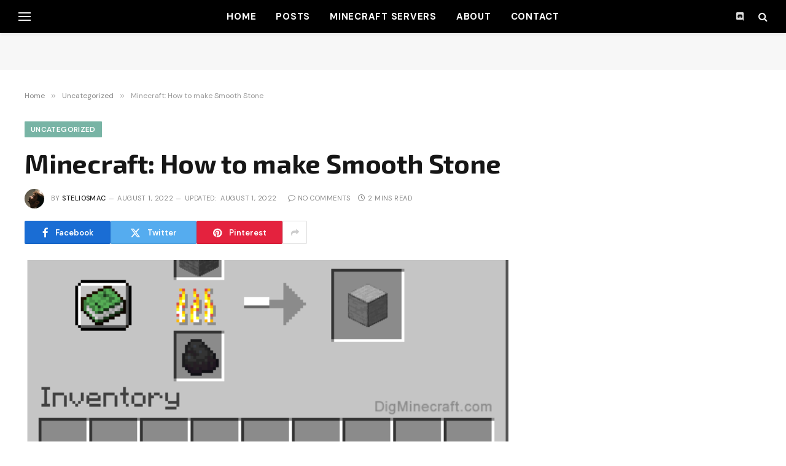

--- FILE ---
content_type: text/html; charset=UTF-8
request_url: https://blog.minecraft.buzz/minecraft-how-to-make-smooth-stone/
body_size: 15116
content:

<!DOCTYPE html>
<html lang="en-US" prefix="og: https://ogp.me/ns#" class="s-light site-s-light">

<head>

	<meta charset="UTF-8" />
	<meta name="viewport" content="width=device-width, initial-scale=1" />
	
<!-- Search Engine Optimization by Rank Math - https://rankmath.com/ -->
<title>Minecraft: How to make Smooth Stone - Minecraft Blog</title><link rel="preload" as="image" imagesrcset="https://blog.minecraft.buzz/wp-content/uploads/2022/08/make_smooth_stone.png" imagesizes="(max-width: 788px) 100vw, 788px" /><link rel="preload" as="font" href="https://blog.minecraft.buzz/wp-content/themes/smart-mag/css/icons/fonts/ts-icons.woff2?v3.2" type="font/woff2" crossorigin="anonymous" />
<meta name="description" content="Smooth stone is a popular building material in&nbsp;all Towny servers&nbsp;- and Minecraft in general - for its decorative nature. Smooth stone can also be"/>
<meta name="robots" content="index, follow, max-snippet:-1, max-video-preview:-1, max-image-preview:large"/>
<link rel="canonical" href="https://blog.minecraft.buzz/minecraft-how-to-make-smooth-stone/" />
<meta property="og:locale" content="en_US" />
<meta property="og:type" content="article" />
<meta property="og:title" content="Minecraft: How to make Smooth Stone - Minecraft Blog" />
<meta property="og:description" content="Smooth stone is a popular building material in&nbsp;all Towny servers&nbsp;- and Minecraft in general - for its decorative nature. Smooth stone can also be" />
<meta property="og:url" content="https://blog.minecraft.buzz/minecraft-how-to-make-smooth-stone/" />
<meta property="og:site_name" content="Minecraft Blog" />
<meta property="article:tag" content="Gameplay Tutorials" />
<meta property="article:section" content="Uncategorized" />
<meta property="og:updated_time" content="2022-08-01T22:00:09+00:00" />
<meta property="og:image" content="https://blog.minecraft.buzz/wp-content/uploads/2022/08/make_smooth_stone.png" />
<meta property="og:image:secure_url" content="https://blog.minecraft.buzz/wp-content/uploads/2022/08/make_smooth_stone.png" />
<meta property="og:image:width" content="516" />
<meta property="og:image:height" content="486" />
<meta property="og:image:alt" content="Minecraft: How to make Smooth Stone" />
<meta property="og:image:type" content="image/png" />
<meta property="article:published_time" content="2022-08-01T21:05:33+00:00" />
<meta property="article:modified_time" content="2022-08-01T22:00:09+00:00" />
<meta name="twitter:card" content="summary_large_image" />
<meta name="twitter:title" content="Minecraft: How to make Smooth Stone - Minecraft Blog" />
<meta name="twitter:description" content="Smooth stone is a popular building material in&nbsp;all Towny servers&nbsp;- and Minecraft in general - for its decorative nature. Smooth stone can also be" />
<meta name="twitter:image" content="https://blog.minecraft.buzz/wp-content/uploads/2022/08/make_smooth_stone.png" />
<meta name="twitter:label1" content="Written by" />
<meta name="twitter:data1" content="steliosmac" />
<meta name="twitter:label2" content="Time to read" />
<meta name="twitter:data2" content="1 minute" />
<script type="application/ld+json" class="rank-math-schema">{"@context":"https://schema.org","@graph":[{"@type":"Organization","@id":"https://blog.minecraft.buzz/#organization","name":"Minecraft Buzz","url":"https://blog.minecraft.buzz","logo":{"@type":"ImageObject","@id":"https://blog.minecraft.buzz/#logo","url":"http://blog.minecraft.buzz/wp-content/uploads/2022/08/as-big-buz.png","contentUrl":"http://blog.minecraft.buzz/wp-content/uploads/2022/08/as-big-buz.png","caption":"Minecraft Buzz","inLanguage":"en-US","width":"460","height":"460"}},{"@type":"WebSite","@id":"https://blog.minecraft.buzz/#website","url":"https://blog.minecraft.buzz","name":"Minecraft Buzz","publisher":{"@id":"https://blog.minecraft.buzz/#organization"},"inLanguage":"en-US"},{"@type":"ImageObject","@id":"https://blog.minecraft.buzz/wp-content/uploads/2022/08/make_smooth_stone.png","url":"https://blog.minecraft.buzz/wp-content/uploads/2022/08/make_smooth_stone.png","width":"516","height":"486","inLanguage":"en-US"},{"@type":"WebPage","@id":"https://blog.minecraft.buzz/minecraft-how-to-make-smooth-stone/#webpage","url":"https://blog.minecraft.buzz/minecraft-how-to-make-smooth-stone/","name":"Minecraft: How to make Smooth Stone - Minecraft Blog","datePublished":"2022-08-01T21:05:33+00:00","dateModified":"2022-08-01T22:00:09+00:00","isPartOf":{"@id":"https://blog.minecraft.buzz/#website"},"primaryImageOfPage":{"@id":"https://blog.minecraft.buzz/wp-content/uploads/2022/08/make_smooth_stone.png"},"inLanguage":"en-US"},{"@type":"Person","@id":"https://blog.minecraft.buzz/author/steliosmac/","name":"steliosmac","url":"https://blog.minecraft.buzz/author/steliosmac/","image":{"@type":"ImageObject","@id":"https://secure.gravatar.com/avatar/dff42a9ceac0bb6782ed645f0c9f6ed150a64a669e117718dba93bc3643d2bd9?s=96&amp;d=mm&amp;r=g","url":"https://secure.gravatar.com/avatar/dff42a9ceac0bb6782ed645f0c9f6ed150a64a669e117718dba93bc3643d2bd9?s=96&amp;d=mm&amp;r=g","caption":"steliosmac","inLanguage":"en-US"},"sameAs":["http://blog.minecraft.buzz"],"worksFor":{"@id":"https://blog.minecraft.buzz/#organization"}},{"@type":"BlogPosting","headline":"Minecraft: How to make Smooth Stone - Minecraft Blog","datePublished":"2022-08-01T21:05:33+00:00","dateModified":"2022-08-01T22:00:09+00:00","articleSection":"Uncategorized","author":{"@id":"https://blog.minecraft.buzz/author/steliosmac/","name":"steliosmac"},"publisher":{"@id":"https://blog.minecraft.buzz/#organization"},"description":"Smooth stone is a popular building material in&nbsp;all Towny servers&nbsp;- and Minecraft in general - for its decorative nature. Smooth stone can also be","name":"Minecraft: How to make Smooth Stone - Minecraft Blog","@id":"https://blog.minecraft.buzz/minecraft-how-to-make-smooth-stone/#richSnippet","isPartOf":{"@id":"https://blog.minecraft.buzz/minecraft-how-to-make-smooth-stone/#webpage"},"image":{"@id":"https://blog.minecraft.buzz/wp-content/uploads/2022/08/make_smooth_stone.png"},"inLanguage":"en-US","mainEntityOfPage":{"@id":"https://blog.minecraft.buzz/minecraft-how-to-make-smooth-stone/#webpage"}}]}</script>
<!-- /Rank Math WordPress SEO plugin -->

<link rel='dns-prefetch' href='//www.googletagmanager.com' />
<link rel='dns-prefetch' href='//fonts.googleapis.com' />
<link rel="alternate" type="application/rss+xml" title="Minecraft Blog &raquo; Feed" href="https://blog.minecraft.buzz/feed/" />
<link rel="alternate" type="application/rss+xml" title="Minecraft Blog &raquo; Comments Feed" href="https://blog.minecraft.buzz/comments/feed/" />
<link rel="alternate" type="application/rss+xml" title="Minecraft Blog &raquo; Minecraft: How to make Smooth Stone Comments Feed" href="https://blog.minecraft.buzz/minecraft-how-to-make-smooth-stone/feed/" />
<link rel="alternate" title="oEmbed (JSON)" type="application/json+oembed" href="https://blog.minecraft.buzz/wp-json/oembed/1.0/embed?url=https%3A%2F%2Fblog.minecraft.buzz%2Fminecraft-how-to-make-smooth-stone%2F" />
<link rel="alternate" title="oEmbed (XML)" type="text/xml+oembed" href="https://blog.minecraft.buzz/wp-json/oembed/1.0/embed?url=https%3A%2F%2Fblog.minecraft.buzz%2Fminecraft-how-to-make-smooth-stone%2F&#038;format=xml" />
<style id='wp-img-auto-sizes-contain-inline-css' type='text/css'>
img:is([sizes=auto i],[sizes^="auto," i]){contain-intrinsic-size:3000px 1500px}
/*# sourceURL=wp-img-auto-sizes-contain-inline-css */
</style>
<style id='wp-emoji-styles-inline-css' type='text/css'>

	img.wp-smiley, img.emoji {
		display: inline !important;
		border: none !important;
		box-shadow: none !important;
		height: 1em !important;
		width: 1em !important;
		margin: 0 0.07em !important;
		vertical-align: -0.1em !important;
		background: none !important;
		padding: 0 !important;
	}
/*# sourceURL=wp-emoji-styles-inline-css */
</style>
<link rel='stylesheet' id='wp-block-library-css' href='https://blog.minecraft.buzz/wp-includes/css/dist/block-library/style.min.css?ver=6.9' type='text/css' media='all' />
<style id='classic-theme-styles-inline-css' type='text/css'>
/*! This file is auto-generated */
.wp-block-button__link{color:#fff;background-color:#32373c;border-radius:9999px;box-shadow:none;text-decoration:none;padding:calc(.667em + 2px) calc(1.333em + 2px);font-size:1.125em}.wp-block-file__button{background:#32373c;color:#fff;text-decoration:none}
/*# sourceURL=/wp-includes/css/classic-themes.min.css */
</style>
<style id='cost-calculator-builder-calculator-selector-style-inline-css' type='text/css'>
/*!***************************************************************************************************************************************************************************************************************************************!*\
  !*** css ./node_modules/css-loader/dist/cjs.js??ruleSet[1].rules[4].use[1]!./node_modules/postcss-loader/dist/cjs.js??ruleSet[1].rules[4].use[2]!./node_modules/sass-loader/dist/cjs.js??ruleSet[1].rules[4].use[3]!./src/style.scss ***!
  \***************************************************************************************************************************************************************************************************************************************/
.ccb-gutenberg-block {
  padding: 20px;
  border: 1px solid black;
}
.ccb-gutenberg-block__header {
  display: flex;
  align-items: center;
  margin-bottom: 20px;
}
.ccb-gutenberg-block__icon {
  margin-right: 20px;
}

/*# sourceMappingURL=style-index.css.map*/
/*# sourceURL=https://blog.minecraft.buzz/wp-content/plugins/cost-calculator-builder/includes/gutenberg-block/build/style-index.css */
</style>
<style id='global-styles-inline-css' type='text/css'>
:root{--wp--preset--aspect-ratio--square: 1;--wp--preset--aspect-ratio--4-3: 4/3;--wp--preset--aspect-ratio--3-4: 3/4;--wp--preset--aspect-ratio--3-2: 3/2;--wp--preset--aspect-ratio--2-3: 2/3;--wp--preset--aspect-ratio--16-9: 16/9;--wp--preset--aspect-ratio--9-16: 9/16;--wp--preset--color--black: #000000;--wp--preset--color--cyan-bluish-gray: #abb8c3;--wp--preset--color--white: #ffffff;--wp--preset--color--pale-pink: #f78da7;--wp--preset--color--vivid-red: #cf2e2e;--wp--preset--color--luminous-vivid-orange: #ff6900;--wp--preset--color--luminous-vivid-amber: #fcb900;--wp--preset--color--light-green-cyan: #7bdcb5;--wp--preset--color--vivid-green-cyan: #00d084;--wp--preset--color--pale-cyan-blue: #8ed1fc;--wp--preset--color--vivid-cyan-blue: #0693e3;--wp--preset--color--vivid-purple: #9b51e0;--wp--preset--gradient--vivid-cyan-blue-to-vivid-purple: linear-gradient(135deg,rgb(6,147,227) 0%,rgb(155,81,224) 100%);--wp--preset--gradient--light-green-cyan-to-vivid-green-cyan: linear-gradient(135deg,rgb(122,220,180) 0%,rgb(0,208,130) 100%);--wp--preset--gradient--luminous-vivid-amber-to-luminous-vivid-orange: linear-gradient(135deg,rgb(252,185,0) 0%,rgb(255,105,0) 100%);--wp--preset--gradient--luminous-vivid-orange-to-vivid-red: linear-gradient(135deg,rgb(255,105,0) 0%,rgb(207,46,46) 100%);--wp--preset--gradient--very-light-gray-to-cyan-bluish-gray: linear-gradient(135deg,rgb(238,238,238) 0%,rgb(169,184,195) 100%);--wp--preset--gradient--cool-to-warm-spectrum: linear-gradient(135deg,rgb(74,234,220) 0%,rgb(151,120,209) 20%,rgb(207,42,186) 40%,rgb(238,44,130) 60%,rgb(251,105,98) 80%,rgb(254,248,76) 100%);--wp--preset--gradient--blush-light-purple: linear-gradient(135deg,rgb(255,206,236) 0%,rgb(152,150,240) 100%);--wp--preset--gradient--blush-bordeaux: linear-gradient(135deg,rgb(254,205,165) 0%,rgb(254,45,45) 50%,rgb(107,0,62) 100%);--wp--preset--gradient--luminous-dusk: linear-gradient(135deg,rgb(255,203,112) 0%,rgb(199,81,192) 50%,rgb(65,88,208) 100%);--wp--preset--gradient--pale-ocean: linear-gradient(135deg,rgb(255,245,203) 0%,rgb(182,227,212) 50%,rgb(51,167,181) 100%);--wp--preset--gradient--electric-grass: linear-gradient(135deg,rgb(202,248,128) 0%,rgb(113,206,126) 100%);--wp--preset--gradient--midnight: linear-gradient(135deg,rgb(2,3,129) 0%,rgb(40,116,252) 100%);--wp--preset--font-size--small: 13px;--wp--preset--font-size--medium: 20px;--wp--preset--font-size--large: 36px;--wp--preset--font-size--x-large: 42px;--wp--preset--spacing--20: 0.44rem;--wp--preset--spacing--30: 0.67rem;--wp--preset--spacing--40: 1rem;--wp--preset--spacing--50: 1.5rem;--wp--preset--spacing--60: 2.25rem;--wp--preset--spacing--70: 3.38rem;--wp--preset--spacing--80: 5.06rem;--wp--preset--shadow--natural: 6px 6px 9px rgba(0, 0, 0, 0.2);--wp--preset--shadow--deep: 12px 12px 50px rgba(0, 0, 0, 0.4);--wp--preset--shadow--sharp: 6px 6px 0px rgba(0, 0, 0, 0.2);--wp--preset--shadow--outlined: 6px 6px 0px -3px rgb(255, 255, 255), 6px 6px rgb(0, 0, 0);--wp--preset--shadow--crisp: 6px 6px 0px rgb(0, 0, 0);}:where(.is-layout-flex){gap: 0.5em;}:where(.is-layout-grid){gap: 0.5em;}body .is-layout-flex{display: flex;}.is-layout-flex{flex-wrap: wrap;align-items: center;}.is-layout-flex > :is(*, div){margin: 0;}body .is-layout-grid{display: grid;}.is-layout-grid > :is(*, div){margin: 0;}:where(.wp-block-columns.is-layout-flex){gap: 2em;}:where(.wp-block-columns.is-layout-grid){gap: 2em;}:where(.wp-block-post-template.is-layout-flex){gap: 1.25em;}:where(.wp-block-post-template.is-layout-grid){gap: 1.25em;}.has-black-color{color: var(--wp--preset--color--black) !important;}.has-cyan-bluish-gray-color{color: var(--wp--preset--color--cyan-bluish-gray) !important;}.has-white-color{color: var(--wp--preset--color--white) !important;}.has-pale-pink-color{color: var(--wp--preset--color--pale-pink) !important;}.has-vivid-red-color{color: var(--wp--preset--color--vivid-red) !important;}.has-luminous-vivid-orange-color{color: var(--wp--preset--color--luminous-vivid-orange) !important;}.has-luminous-vivid-amber-color{color: var(--wp--preset--color--luminous-vivid-amber) !important;}.has-light-green-cyan-color{color: var(--wp--preset--color--light-green-cyan) !important;}.has-vivid-green-cyan-color{color: var(--wp--preset--color--vivid-green-cyan) !important;}.has-pale-cyan-blue-color{color: var(--wp--preset--color--pale-cyan-blue) !important;}.has-vivid-cyan-blue-color{color: var(--wp--preset--color--vivid-cyan-blue) !important;}.has-vivid-purple-color{color: var(--wp--preset--color--vivid-purple) !important;}.has-black-background-color{background-color: var(--wp--preset--color--black) !important;}.has-cyan-bluish-gray-background-color{background-color: var(--wp--preset--color--cyan-bluish-gray) !important;}.has-white-background-color{background-color: var(--wp--preset--color--white) !important;}.has-pale-pink-background-color{background-color: var(--wp--preset--color--pale-pink) !important;}.has-vivid-red-background-color{background-color: var(--wp--preset--color--vivid-red) !important;}.has-luminous-vivid-orange-background-color{background-color: var(--wp--preset--color--luminous-vivid-orange) !important;}.has-luminous-vivid-amber-background-color{background-color: var(--wp--preset--color--luminous-vivid-amber) !important;}.has-light-green-cyan-background-color{background-color: var(--wp--preset--color--light-green-cyan) !important;}.has-vivid-green-cyan-background-color{background-color: var(--wp--preset--color--vivid-green-cyan) !important;}.has-pale-cyan-blue-background-color{background-color: var(--wp--preset--color--pale-cyan-blue) !important;}.has-vivid-cyan-blue-background-color{background-color: var(--wp--preset--color--vivid-cyan-blue) !important;}.has-vivid-purple-background-color{background-color: var(--wp--preset--color--vivid-purple) !important;}.has-black-border-color{border-color: var(--wp--preset--color--black) !important;}.has-cyan-bluish-gray-border-color{border-color: var(--wp--preset--color--cyan-bluish-gray) !important;}.has-white-border-color{border-color: var(--wp--preset--color--white) !important;}.has-pale-pink-border-color{border-color: var(--wp--preset--color--pale-pink) !important;}.has-vivid-red-border-color{border-color: var(--wp--preset--color--vivid-red) !important;}.has-luminous-vivid-orange-border-color{border-color: var(--wp--preset--color--luminous-vivid-orange) !important;}.has-luminous-vivid-amber-border-color{border-color: var(--wp--preset--color--luminous-vivid-amber) !important;}.has-light-green-cyan-border-color{border-color: var(--wp--preset--color--light-green-cyan) !important;}.has-vivid-green-cyan-border-color{border-color: var(--wp--preset--color--vivid-green-cyan) !important;}.has-pale-cyan-blue-border-color{border-color: var(--wp--preset--color--pale-cyan-blue) !important;}.has-vivid-cyan-blue-border-color{border-color: var(--wp--preset--color--vivid-cyan-blue) !important;}.has-vivid-purple-border-color{border-color: var(--wp--preset--color--vivid-purple) !important;}.has-vivid-cyan-blue-to-vivid-purple-gradient-background{background: var(--wp--preset--gradient--vivid-cyan-blue-to-vivid-purple) !important;}.has-light-green-cyan-to-vivid-green-cyan-gradient-background{background: var(--wp--preset--gradient--light-green-cyan-to-vivid-green-cyan) !important;}.has-luminous-vivid-amber-to-luminous-vivid-orange-gradient-background{background: var(--wp--preset--gradient--luminous-vivid-amber-to-luminous-vivid-orange) !important;}.has-luminous-vivid-orange-to-vivid-red-gradient-background{background: var(--wp--preset--gradient--luminous-vivid-orange-to-vivid-red) !important;}.has-very-light-gray-to-cyan-bluish-gray-gradient-background{background: var(--wp--preset--gradient--very-light-gray-to-cyan-bluish-gray) !important;}.has-cool-to-warm-spectrum-gradient-background{background: var(--wp--preset--gradient--cool-to-warm-spectrum) !important;}.has-blush-light-purple-gradient-background{background: var(--wp--preset--gradient--blush-light-purple) !important;}.has-blush-bordeaux-gradient-background{background: var(--wp--preset--gradient--blush-bordeaux) !important;}.has-luminous-dusk-gradient-background{background: var(--wp--preset--gradient--luminous-dusk) !important;}.has-pale-ocean-gradient-background{background: var(--wp--preset--gradient--pale-ocean) !important;}.has-electric-grass-gradient-background{background: var(--wp--preset--gradient--electric-grass) !important;}.has-midnight-gradient-background{background: var(--wp--preset--gradient--midnight) !important;}.has-small-font-size{font-size: var(--wp--preset--font-size--small) !important;}.has-medium-font-size{font-size: var(--wp--preset--font-size--medium) !important;}.has-large-font-size{font-size: var(--wp--preset--font-size--large) !important;}.has-x-large-font-size{font-size: var(--wp--preset--font-size--x-large) !important;}
:where(.wp-block-post-template.is-layout-flex){gap: 1.25em;}:where(.wp-block-post-template.is-layout-grid){gap: 1.25em;}
:where(.wp-block-term-template.is-layout-flex){gap: 1.25em;}:where(.wp-block-term-template.is-layout-grid){gap: 1.25em;}
:where(.wp-block-columns.is-layout-flex){gap: 2em;}:where(.wp-block-columns.is-layout-grid){gap: 2em;}
:root :where(.wp-block-pullquote){font-size: 1.5em;line-height: 1.6;}
/*# sourceURL=global-styles-inline-css */
</style>
<link rel='stylesheet' id='contact-form-7-css' href='https://blog.minecraft.buzz/wp-content/plugins/contact-form-7/includes/css/styles.css?ver=6.1.4' type='text/css' media='all' />
<link rel='stylesheet' id='smartmag-core-css' href='https://blog.minecraft.buzz/wp-content/themes/smart-mag/style.css?ver=10.3.2' type='text/css' media='all' />
<style id='smartmag-core-inline-css' type='text/css'>
:root { --c-main: #78b4a5;
--c-main-rgb: 120,180,165;
--text-font: "DM Sans", system-ui, -apple-system, "Segoe UI", Arial, sans-serif;
--body-font: "DM Sans", system-ui, -apple-system, "Segoe UI", Arial, sans-serif;
--title-font: "Exo 2", system-ui, -apple-system, "Segoe UI", Arial, sans-serif;
--h-font: "Exo 2", system-ui, -apple-system, "Segoe UI", Arial, sans-serif;
--title-size-xs: 16px;
--title-size-s: 18px;
--title-size-n: 18px;
--title-size-m: 20px;
--title-fw-bold: 700; }
.smart-head-main { --c-shadow: rgba(0,0,0,0.05); }
.smart-head-main .smart-head-mid { --head-h: 220px; }
.smart-head-main .smart-head-bot { --head-h: 54px; border-top-width: 0px; border-bottom-width: 0px; }
.navigation-main .menu > li > a { font-size: 15px; font-weight: bold; text-transform: uppercase; letter-spacing: .05em; }
.navigation-main .menu > li li a { font-size: 14px; }
.navigation-main { --nav-items-space: 16px; }
.s-light .navigation-main { --c-nav: #000000; }
.s-light .navigation { --c-nav-blip: var(--c-main); }
.s-dark .navigation-main { --c-nav: #ffffff; --c-nav-hov: var(--c-main); }
.s-dark .navigation { --c-nav-blip: #aaaaaa; }
.smart-head-mobile .smart-head-mid { --head-h: 70px; background-repeat: no-repeat; background-position: center center; background-size: cover; background-image: url(https://smartmag.theme-sphere.com/gaming/wp-content/uploads/sites/9/2021/02/header-bg-red@2x-web-scaled.jpg); border-bottom-width: 0px; }
.navigation-small { font-family: "Poppins", system-ui, -apple-system, "Segoe UI", Arial, sans-serif; margin-left: calc(-1 * var(--nav-items-space)); }
.smart-head-main .spc-social { --c-spc-social-hov: #f2f2f2; }
.post-meta .meta-item, .post-meta .text-in { font-size: 11px; text-transform: uppercase; letter-spacing: 0.04em; }
.block-head-c2 .heading { font-size: 21px; letter-spacing: 0.02em; }
.block-head-c2 { --line-weight: 3px; }
.block-head-e2 .heading { font-weight: 600; color: var(--c-main); }
.a-wrap-2:not(._) { margin-top: 0px; }
@media (min-width: 1200px) { .loop-list .post-title { font-size: 22px; } }
@media (min-width: 941px) and (max-width: 1200px) { .navigation-main .menu > li > a { font-size: calc(10px + (15px - 10px) * .7); } }


/*# sourceURL=smartmag-core-inline-css */
</style>
<link rel='stylesheet' id='smartmag-magnific-popup-css' href='https://blog.minecraft.buzz/wp-content/themes/smart-mag/css/lightbox.css?ver=10.3.2' type='text/css' media='all' />
<link rel='stylesheet' id='smartmag-icons-css' href='https://blog.minecraft.buzz/wp-content/themes/smart-mag/css/icons/icons.css?ver=10.3.2' type='text/css' media='all' />
<link rel='stylesheet' id='smartmag-gfonts-custom-css' href='https://fonts.googleapis.com/css?family=DM+Sans%3A400%2C500%2C600%2C700%7CExo+2%3A400%2C500%2C600%2C700%7CPoppins%3A400%2C500%2C600%2C700&#038;display=swap' type='text/css' media='all' />
<script type="text/javascript" id="smartmag-lazy-inline-js-after">
/* <![CDATA[ */
/**
 * @copyright ThemeSphere
 * @preserve
 */
var BunyadLazy={};BunyadLazy.load=function(){function a(e,n){var t={};e.dataset.bgset&&e.dataset.sizes?(t.sizes=e.dataset.sizes,t.srcset=e.dataset.bgset):t.src=e.dataset.bgsrc,function(t){var a=t.dataset.ratio;if(0<a){const e=t.parentElement;if(e.classList.contains("media-ratio")){const n=e.style;n.getPropertyValue("--a-ratio")||(n.paddingBottom=100/a+"%")}}}(e);var a,o=document.createElement("img");for(a in o.onload=function(){var t="url('"+(o.currentSrc||o.src)+"')",a=e.style;a.backgroundImage!==t&&requestAnimationFrame(()=>{a.backgroundImage=t,n&&n()}),o.onload=null,o.onerror=null,o=null},o.onerror=o.onload,t)o.setAttribute(a,t[a]);o&&o.complete&&0<o.naturalWidth&&o.onload&&o.onload()}function e(t){t.dataset.loaded||a(t,()=>{document.dispatchEvent(new Event("lazyloaded")),t.dataset.loaded=1})}function n(t){"complete"===document.readyState?t():window.addEventListener("load",t)}return{initEarly:function(){var t,a=()=>{document.querySelectorAll(".img.bg-cover:not(.lazyload)").forEach(e)};"complete"!==document.readyState?(t=setInterval(a,150),n(()=>{a(),clearInterval(t)})):a()},callOnLoad:n,initBgImages:function(t){t&&n(()=>{document.querySelectorAll(".img.bg-cover").forEach(e)})},bgLoad:a}}(),BunyadLazy.load.initEarly();
//# sourceURL=smartmag-lazy-inline-js-after
/* ]]> */
</script>
<script type="text/javascript" src="https://blog.minecraft.buzz/wp-content/plugins/imsanity/js/jquery-3.7.1.min.js?ver=3.7.1" id="jquery-core-js"></script>
<script type="text/javascript" src="https://blog.minecraft.buzz/wp-content/plugins/imsanity/js/jquery-migrate-3.5.2.min.js?ver=3.5.2" id="jquery-migrate-js"></script>

<!-- Google tag (gtag.js) snippet added by Site Kit -->
<!-- Google Analytics snippet added by Site Kit -->
<script type="text/javascript" src="https://www.googletagmanager.com/gtag/js?id=G-NKKTPC95LT" id="google_gtagjs-js" async></script>
<script type="text/javascript" id="google_gtagjs-js-after">
/* <![CDATA[ */
window.dataLayer = window.dataLayer || [];function gtag(){dataLayer.push(arguments);}
gtag("set","linker",{"domains":["blog.minecraft.buzz"]});
gtag("js", new Date());
gtag("set", "developer_id.dZTNiMT", true);
gtag("config", "G-NKKTPC95LT");
//# sourceURL=google_gtagjs-js-after
/* ]]> */
</script>
<link rel="https://api.w.org/" href="https://blog.minecraft.buzz/wp-json/" /><link rel="alternate" title="JSON" type="application/json" href="https://blog.minecraft.buzz/wp-json/wp/v2/posts/85" /><link rel="EditURI" type="application/rsd+xml" title="RSD" href="https://blog.minecraft.buzz/xmlrpc.php?rsd" />
<meta name="generator" content="WordPress 6.9" />
<link rel='shortlink' href='https://blog.minecraft.buzz/?p=85' />
<script type="text/javascript">window.ccb_nonces = {"ccb_payment":"70f13aa958","ccb_contact_form":"cd638511a8","ccb_woo_checkout":"c54922cb8d","ccb_add_order":"a61d0d9bad","ccb_orders":"33e7b30552","ccb_send_invoice":"6bd5b8bce0","ccb_get_invoice":"d232e21742","ccb_wp_hook_nonce":"47bb25b6f8","ccb_razorpay_receive":"c36bda5675","ccb_woocommerce_payment":"4d4f8a88bd","ccb_calc_views":"6a5a6e1ff4","ccb_calc_interactions":"a64daacc8a"};</script><meta name="generator" content="Site Kit by Google 1.170.0" />
		<script>
		var BunyadSchemeKey = 'bunyad-scheme';
		(() => {
			const d = document.documentElement;
			const c = d.classList;
			var scheme = localStorage.getItem(BunyadSchemeKey);
			
			if (scheme) {
				d.dataset.origClass = c;
				scheme === 'dark' ? c.remove('s-light', 'site-s-light') : c.remove('s-dark', 'site-s-dark');
				c.add('site-s-' + scheme, 's-' + scheme);
			}
		})();
		</script>
		<meta name="generator" content="Elementor 3.34.2; features: additional_custom_breakpoints; settings: css_print_method-external, google_font-enabled, font_display-auto">
			<style>
				.e-con.e-parent:nth-of-type(n+4):not(.e-lazyloaded):not(.e-no-lazyload),
				.e-con.e-parent:nth-of-type(n+4):not(.e-lazyloaded):not(.e-no-lazyload) * {
					background-image: none !important;
				}
				@media screen and (max-height: 1024px) {
					.e-con.e-parent:nth-of-type(n+3):not(.e-lazyloaded):not(.e-no-lazyload),
					.e-con.e-parent:nth-of-type(n+3):not(.e-lazyloaded):not(.e-no-lazyload) * {
						background-image: none !important;
					}
				}
				@media screen and (max-height: 640px) {
					.e-con.e-parent:nth-of-type(n+2):not(.e-lazyloaded):not(.e-no-lazyload),
					.e-con.e-parent:nth-of-type(n+2):not(.e-lazyloaded):not(.e-no-lazyload) * {
						background-image: none !important;
					}
				}
			</style>
			<link rel="icon" href="https://blog.minecraft.buzz/wp-content/uploads/2022/08/cropped-as-big-buz-32x32.png" sizes="32x32" />
<link rel="icon" href="https://blog.minecraft.buzz/wp-content/uploads/2022/08/cropped-as-big-buz-192x192.png" sizes="192x192" />
<link rel="apple-touch-icon" href="https://blog.minecraft.buzz/wp-content/uploads/2022/08/cropped-as-big-buz-180x180.png" />
<meta name="msapplication-TileImage" content="https://blog.minecraft.buzz/wp-content/uploads/2022/08/cropped-as-big-buz-270x270.png" />
		<style type="text/css" id="wp-custom-css">
			.calc-container.vertical {
    padding: 0px;
}		</style>
		

</head>

<body class="wp-singular post-template-default single single-post postid-85 single-format-standard wp-theme-smart-mag right-sidebar post-layout-large post-cat-1 has-lb has-lb-sm ts-img-hov-fade layout-normal elementor-default elementor-kit-10">



<div class="main-wrap">

	
<div class="off-canvas-backdrop"></div>
<div class="mobile-menu-container off-canvas s-dark" id="off-canvas">

	<div class="off-canvas-head">
		<a href="#" class="close">
			<span class="visuallyhidden">Close Menu</span>
			<i class="tsi tsi-times"></i>
		</a>

		<div class="ts-logo">
					</div>
	</div>

	<div class="off-canvas-content">

					<ul class="mobile-menu"></ul>
		
		
		
		<div class="spc-social-block spc-social spc-social-b smart-head-social">
		
			
				<a href="https://www.facebook.com/minecraftbuzzlist" class="link service s-facebook" target="_blank" rel="nofollow noopener">
					<i class="icon tsi tsi-facebook"></i>					<span class="visuallyhidden">Facebook</span>
				</a>
									
			
				<a href="https://twitter.com/minecraft_buzz" class="link service s-twitter" target="_blank" rel="nofollow noopener">
					<i class="icon tsi tsi-twitter"></i>					<span class="visuallyhidden">X (Twitter)</span>
				</a>
									
			
				<a href="https://discord.com/invite/BACTTy7Pk4" class="link service s-discord" target="_blank" rel="nofollow noopener">
					<i class="icon tsi tsi-discord"></i>					<span class="visuallyhidden">Discord</span>
				</a>
									
			
		</div>

		
	</div>

</div>
<div class="smart-head smart-head-a smart-head-main" id="smart-head" data-sticky="auto" data-sticky-type="smart" data-sticky-full>
	
	<div class="smart-head-row smart-head-bot smart-head-row-3 s-dark has-center-nav smart-head-row-full">

		<div class="inner full">

							
				<div class="items items-left ">
				
<button class="offcanvas-toggle has-icon" type="button" aria-label="Menu">
	<span class="hamburger-icon hamburger-icon-b">
		<span class="inner"></span>
	</span>
</button>				</div>

							
				<div class="items items-center ">
					<div class="nav-wrap">
		<nav class="navigation navigation-main nav-hov-a">
			<ul id="menu-main" class="menu"><li id="menu-item-186" class="menu-item menu-item-type-post_type menu-item-object-page menu-item-home menu-item-186"><a href="https://blog.minecraft.buzz/">Home</a></li>
<li id="menu-item-187" class="menu-item menu-item-type-post_type menu-item-object-page current_page_parent menu-item-187"><a href="https://blog.minecraft.buzz/posts/">Posts</a></li>
<li id="menu-item-190" class="menu-item menu-item-type-custom menu-item-object-custom menu-item-190"><a href="https://minecraft.buzz">Minecraft Servers</a></li>
<li id="menu-item-191" class="menu-item menu-item-type-custom menu-item-object-custom menu-item-191"><a href="https://minecraft.buzz/about">About</a></li>
<li id="menu-item-192" class="menu-item menu-item-type-custom menu-item-object-custom menu-item-192"><a href="https://minecraft.buzz/contact">Contact</a></li>
</ul>		</nav>
	</div>
				</div>

							
				<div class="items items-right ">
				
		<div class="spc-social-block spc-social spc-social-a smart-head-social">
		
			
				<a href="https://discord.com/invite/BACTTy7Pk4" class="link service s-discord" target="_blank" rel="nofollow noopener">
					<i class="icon tsi tsi-discord"></i>					<span class="visuallyhidden">Discord</span>
				</a>
									
			
		</div>

		

	<a href="#" class="search-icon has-icon-only is-icon" title="Search">
		<i class="tsi tsi-search"></i>
	</a>

				</div>

						
		</div>
	</div>

	</div>
<div class="smart-head smart-head-a smart-head-mobile" id="smart-head-mobile" data-sticky="mid" data-sticky-type="smart" data-sticky-full>
	
	<div class="smart-head-row smart-head-mid smart-head-row-3 s-dark smart-head-row-full">

		<div class="inner wrap">

							
				<div class="items items-left ">
				
<button class="offcanvas-toggle has-icon" type="button" aria-label="Menu">
	<span class="hamburger-icon hamburger-icon-a">
		<span class="inner"></span>
	</span>
</button>				</div>

							
				<div class="items items-center ">
					<a href="https://blog.minecraft.buzz/" title="Minecraft Blog" rel="home" class="logo-link ts-logo logo-is-image">
		<span>
			
				
					<img fetchpriority="high" src="https://blog.minecraft.buzz/wp-content/uploads/2022/08/mcbuzzlogosat.png" class="logo-image" alt="Minecraft Blog" width="460" height="460" />
									 
					</span>
	</a>				</div>

							
				<div class="items items-right ">
				
<div class="scheme-switcher has-icon-only">
	<a href="#" class="toggle is-icon toggle-dark" title="Switch to Dark Design - easier on eyes.">
		<i class="icon tsi tsi-moon"></i>
	</a>
	<a href="#" class="toggle is-icon toggle-light" title="Switch to Light Design.">
		<i class="icon tsi tsi-bright"></i>
	</a>
</div>

	<a href="#" class="search-icon has-icon-only is-icon" title="Search">
		<i class="tsi tsi-search"></i>
	</a>

				</div>

						
		</div>
	</div>

	</div><div class="a-wrap a-wrap-base a-wrap-2 a-wrap-bg"> <script>
window['nitroAds'].createAd('npay-sticky-side', {
  "refreshLimit": 0,
  "refreshTime": 30,
  "format": "rail",
  "rail": "right",
  "railOffsetTop": 0,
  "railOffsetBottom": 0,
  "railCollisionWhitelist": [
    "*"
  ],
  "mediaQuery": "(min-width: 1025px)",
  "sizes": [
    [
      "160",
      "600"
    ],
    [
      "300",
      "600"
    ]
  ]
});
</script>

<script>
window['nitroAds'].createAd('npay-video', {
  "refreshLimit": 0,
  "refreshTime": 30,
  "format": "floating"
});
</script></div>
<nav class="breadcrumbs is-full-width breadcrumbs-a" id="breadcrumb"><div class="inner ts-contain "><span><a href="https://blog.minecraft.buzz/"><span>Home</span></a></span><span class="delim">&raquo;</span><span><a href="https://blog.minecraft.buzz/category/uncategorized/"><span>Uncategorized</span></a></span><span class="delim">&raquo;</span><span class="current">Minecraft: How to make Smooth Stone</span></div></nav>
<div class="main ts-contain cf right-sidebar">
	
		
	<div class="the-post-header s-head-modern s-head-large">
	<div class="post-meta post-meta-a post-meta-left post-meta-single has-below"><div class="post-meta-items meta-above"><span class="meta-item cat-labels">
						
						<a href="https://blog.minecraft.buzz/category/uncategorized/" class="category term-color-1" rel="category">Uncategorized</a>
					</span>
					</div><h1 class="is-title post-title">Minecraft: How to make Smooth Stone</h1><div class="post-meta-items meta-below has-author-img"><span class="meta-item post-author has-img"><img alt='steliosmac' src='https://secure.gravatar.com/avatar/dff42a9ceac0bb6782ed645f0c9f6ed150a64a669e117718dba93bc3643d2bd9?s=32&#038;d=mm&#038;r=g' srcset='https://secure.gravatar.com/avatar/dff42a9ceac0bb6782ed645f0c9f6ed150a64a669e117718dba93bc3643d2bd9?s=64&#038;d=mm&#038;r=g 2x' class='avatar avatar-32 photo' height='32' width='32' decoding='async'/><span class="by">By</span> <a href="https://blog.minecraft.buzz/author/steliosmac/" title="Posts by steliosmac" rel="author">steliosmac</a></span><span class="meta-item date"><time class="post-date" datetime="2022-08-01T21:05:33+00:00">August 1, 2022</time></span><span class="meta-item has-next-icon date-modified"><span class="updated-on">Updated:</span><time class="post-date" datetime="2022-08-01T22:00:09+00:00">August 1, 2022</time></span><span class="has-next-icon meta-item comments has-icon"><a href="https://blog.minecraft.buzz/minecraft-how-to-make-smooth-stone/#respond"><i class="tsi tsi-comment-o"></i>No Comments</a></span><span class="meta-item read-time has-icon"><i class="tsi tsi-clock"></i>2 Mins Read</span></div></div>
	<div class="post-share post-share-b spc-social-colors  post-share-b1">

				
		
				
			<a href="https://www.facebook.com/sharer.php?u=https%3A%2F%2Fblog.minecraft.buzz%2Fminecraft-how-to-make-smooth-stone%2F" class="cf service s-facebook service-lg" 
				title="Share on Facebook" target="_blank" rel="nofollow noopener">
				<i class="tsi tsi-facebook"></i>
				<span class="label">Facebook</span>
							</a>
				
				
			<a href="https://twitter.com/intent/tweet?url=https%3A%2F%2Fblog.minecraft.buzz%2Fminecraft-how-to-make-smooth-stone%2F&#038;text=Minecraft%3A%20How%20to%20make%20Smooth%20Stone" class="cf service s-twitter service-lg" 
				title="Share on X (Twitter)" target="_blank" rel="nofollow noopener">
				<i class="tsi tsi-twitter"></i>
				<span class="label">Twitter</span>
							</a>
				
				
			<a href="https://pinterest.com/pin/create/button/?url=https%3A%2F%2Fblog.minecraft.buzz%2Fminecraft-how-to-make-smooth-stone%2F&#038;media=https%3A%2F%2Fblog.minecraft.buzz%2Fwp-content%2Fuploads%2F2022%2F08%2Fmake_smooth_stone.png&#038;description=Minecraft%3A%20How%20to%20make%20Smooth%20Stone" class="cf service s-pinterest service-lg" 
				title="Share on Pinterest" target="_blank" rel="nofollow noopener">
				<i class="tsi tsi-pinterest"></i>
				<span class="label">Pinterest</span>
							</a>
				
				
			<a href="https://www.linkedin.com/shareArticle?mini=true&#038;url=https%3A%2F%2Fblog.minecraft.buzz%2Fminecraft-how-to-make-smooth-stone%2F" class="cf service s-linkedin service-sm" 
				title="Share on LinkedIn" target="_blank" rel="nofollow noopener">
				<i class="tsi tsi-linkedin"></i>
				<span class="label">LinkedIn</span>
							</a>
				
				
			<a href="https://www.tumblr.com/share/link?url=https%3A%2F%2Fblog.minecraft.buzz%2Fminecraft-how-to-make-smooth-stone%2F&#038;name=Minecraft%3A%20How%20to%20make%20Smooth%20Stone" class="cf service s-tumblr service-sm" 
				title="Share on Tumblr" target="_blank" rel="nofollow noopener">
				<i class="tsi tsi-tumblr"></i>
				<span class="label">Tumblr</span>
							</a>
				
				
			<a href="mailto:?subject=Minecraft%3A%20How%20to%20make%20Smooth%20Stone&#038;body=https%3A%2F%2Fblog.minecraft.buzz%2Fminecraft-how-to-make-smooth-stone%2F" class="cf service s-email service-sm" 
				title="Share via Email" target="_blank" rel="nofollow noopener">
				<i class="tsi tsi-envelope-o"></i>
				<span class="label">Email</span>
							</a>
				
		
				
					<a href="#" class="show-more" title="Show More Social Sharing"><i class="tsi tsi-share"></i></a>
		
				
	</div>

	
	
</div>
<div class="ts-row has-s-large-bot">
	<div class="col-8 main-content s-post-contain">

		
					<div class="single-featured">	
	<div class="featured">
				
			<a href="https://blog.minecraft.buzz/wp-content/uploads/2022/08/make_smooth_stone.png" class="image-link media-ratio ar-bunyad-main" title="Minecraft: How to make Smooth Stone"><img width="788" height="515" src="https://blog.minecraft.buzz/wp-content/uploads/2022/08/make_smooth_stone.png" class="attachment-bunyad-main size-bunyad-main no-lazy skip-lazy wp-post-image" alt="" sizes="(max-width: 788px) 100vw, 788px" title="Minecraft: How to make Smooth Stone" decoding="async" /></a>		
						
			</div>

	</div>
		
		<div class="the-post s-post-large">

			<article id="post-85" class="post-85 post type-post status-publish format-standard has-post-thumbnail category-uncategorized tag-gameplay-tutorials">
				
<div class="post-content-wrap has-share-float">
						<div class="post-share-float share-float-a is-hidden spc-social-colors spc-social-colored">
	<div class="inner">
					<span class="share-text">Share</span>
		
		<div class="services">
					
				
			<a href="https://www.facebook.com/sharer.php?u=https%3A%2F%2Fblog.minecraft.buzz%2Fminecraft-how-to-make-smooth-stone%2F" class="cf service s-facebook" target="_blank" title="Facebook" rel="nofollow noopener">
				<i class="tsi tsi-facebook"></i>
				<span class="label">Facebook</span>

							</a>
				
				
			<a href="https://twitter.com/intent/tweet?url=https%3A%2F%2Fblog.minecraft.buzz%2Fminecraft-how-to-make-smooth-stone%2F&text=Minecraft%3A%20How%20to%20make%20Smooth%20Stone" class="cf service s-twitter" target="_blank" title="Twitter" rel="nofollow noopener">
				<i class="tsi tsi-twitter"></i>
				<span class="label">Twitter</span>

							</a>
				
				
			<a href="https://www.linkedin.com/shareArticle?mini=true&url=https%3A%2F%2Fblog.minecraft.buzz%2Fminecraft-how-to-make-smooth-stone%2F" class="cf service s-linkedin" target="_blank" title="LinkedIn" rel="nofollow noopener">
				<i class="tsi tsi-linkedin"></i>
				<span class="label">LinkedIn</span>

							</a>
				
				
			<a href="https://pinterest.com/pin/create/button/?url=https%3A%2F%2Fblog.minecraft.buzz%2Fminecraft-how-to-make-smooth-stone%2F&media=https%3A%2F%2Fblog.minecraft.buzz%2Fwp-content%2Fuploads%2F2022%2F08%2Fmake_smooth_stone.png&description=Minecraft%3A%20How%20to%20make%20Smooth%20Stone" class="cf service s-pinterest" target="_blank" title="Pinterest" rel="nofollow noopener">
				<i class="tsi tsi-pinterest-p"></i>
				<span class="label">Pinterest</span>

							</a>
				
				
			<a href="mailto:?subject=Minecraft%3A%20How%20to%20make%20Smooth%20Stone&body=https%3A%2F%2Fblog.minecraft.buzz%2Fminecraft-how-to-make-smooth-stone%2F" class="cf service s-email" target="_blank" title="Email" rel="nofollow noopener">
				<i class="tsi tsi-envelope-o"></i>
				<span class="label">Email</span>

							</a>
				
		
					
		</div>
	</div>		
</div>
			
	<div class="post-content cf entry-content content-spacious">

		
		<div class="a-wrap a-wrap-base a-wrap-5"> <div id="blog-head"></div>

<script>
window['nitroAds'].createAd('blog-head', {
  "refreshTime": 30,
  "renderVisibleOnly": false,
  "sizes": [
    [
      "728",
      "90"
    ],
    [
      "970",
      "90"
    ],
    [
      "320",
      "50"
    ],
    [
      "320",
      "100"
    ]
  ]
});
</script></div>		
		
<p>Smooth stone is a popular building material in&nbsp;<a href="https://minecraft.buzz/category/towny" target="_blank" rel="noreferrer noopener nofollow">all Towny servers</a>&nbsp;&#8211; and Minecraft in general &#8211; for its decorative nature. Smooth stone can also be crafted into smooth stone slabs which can be used to create depth in your builds or add style with their geometric design. In this tutorial, we will go over how you can make some smooth stone yourself!</p>



<h2 class="wp-block-heading">Required Materials</h2>



<p>You will need any amount of cobble and coal, plus a furnace.</p><div class="a-wrap a-wrap-base a-wrap-8 alignwide"> <div id="blog-midcontent"></div>

<script>
window['nitroAds'].createAd('blog-midcontent', {
  "refreshTime": 30,
  "renderVisibleOnly": false,
  "sizes": [
    [
      "728",
      "90"
    ],
    [
      "970",
      "90"
    ],
    [
      "320",
      "50"
    ],
    [
      "320",
      "100"
    ]
  ]
});
</script></div>



<h2 class="wp-block-heading">Making the Smooth Stone</h2>



<ol class="wp-block-list"><li>Go to your furnace and right-click on it.</li><li>Add the cobble to the furnace, and coal to power it.</li><li>When the entire amount of cobble that you added to the furnace smelts into stone, place the stone that comes out back into the furnace, and some more coal to power it.</li><li>Once the stone is done smelting, it’ll all turn into smooth stone.</li></ol>



<figure class="wp-block-image size-full"><img decoding="async" width="516" height="486" src="https://blog.minecraft.buzz/wp-content/uploads/2022/08/make_smooth_stone.png" alt="" class="wp-image-149" srcset="https://blog.minecraft.buzz/wp-content/uploads/2022/08/make_smooth_stone.png 516w, https://blog.minecraft.buzz/wp-content/uploads/2022/08/make_smooth_stone-300x283.png 300w, https://blog.minecraft.buzz/wp-content/uploads/2022/08/make_smooth_stone-150x141.png 150w, https://blog.minecraft.buzz/wp-content/uploads/2022/08/make_smooth_stone-450x424.png 450w" sizes="(max-width: 516px) 100vw, 516px" /><figcaption>Making Smooth Sone</figcaption></figure>



<h2 class="wp-block-heading">Turn Smooth Stone Into Smooth Stone Slabs</h2>



<p>The smooth stone slabs are crafted from simple smooth stones. The process is very straightforward and can be done with just a few clicks of your mouse!</p>



<h3 class="wp-block-heading">Required Materials</h3>



<p>You will need at least 3 smooth stone blocks.</p>



<h3 class="wp-block-heading">Making the Smooth Stone Slabs</h3>



<ol class="wp-block-list"><li>Go to your crafting table and right-click on it.</li><li>Add the 3 smooth stone blocks across the crafting table in the middle.</li><li>Six smooth stone slabs should pop up on the right side, grab them and place them in your inventory.</li></ol>
</p>
		<div class="a-wrap a-wrap-base a-wrap-6"> <div id="blog-foot"></div>

<script>
window['nitroAds'].createAd('blog-foot', {
  "refreshTime": 30,
  "renderVisibleOnly": false,
  "sizes": [
    [
      "728",
      "90"
    ],
    [
      "970",
      "90"
    ],
    [
      "320",
      "50"
    ],
    [
      "320",
      "100"
    ]
  ]
});
</script></div>		
		
		
		
	</div>
</div>
	
	<div class="the-post-tags"><a href="https://blog.minecraft.buzz/tag/gameplay-tutorials/" rel="tag">Gameplay Tutorials</a></div>
			</article>

			
	
	<div class="post-share-bot">
		<span class="info">Share.</span>
		
		<span class="share-links spc-social spc-social-colors spc-social-bg">

			
			
				<a href="https://www.facebook.com/sharer.php?u=https%3A%2F%2Fblog.minecraft.buzz%2Fminecraft-how-to-make-smooth-stone%2F" class="service s-facebook tsi tsi-facebook" 
					title="Share on Facebook" target="_blank" rel="nofollow noopener">
					<span class="visuallyhidden">Facebook</span>

									</a>
					
			
				<a href="https://twitter.com/intent/tweet?url=https%3A%2F%2Fblog.minecraft.buzz%2Fminecraft-how-to-make-smooth-stone%2F&#038;text=Minecraft%3A%20How%20to%20make%20Smooth%20Stone" class="service s-twitter tsi tsi-twitter" 
					title="Share on X (Twitter)" target="_blank" rel="nofollow noopener">
					<span class="visuallyhidden">Twitter</span>

									</a>
					
			
				<a href="https://pinterest.com/pin/create/button/?url=https%3A%2F%2Fblog.minecraft.buzz%2Fminecraft-how-to-make-smooth-stone%2F&#038;media=https%3A%2F%2Fblog.minecraft.buzz%2Fwp-content%2Fuploads%2F2022%2F08%2Fmake_smooth_stone.png&#038;description=Minecraft%3A%20How%20to%20make%20Smooth%20Stone" class="service s-pinterest tsi tsi-pinterest" 
					title="Share on Pinterest" target="_blank" rel="nofollow noopener">
					<span class="visuallyhidden">Pinterest</span>

									</a>
					
			
				<a href="https://www.linkedin.com/shareArticle?mini=true&#038;url=https%3A%2F%2Fblog.minecraft.buzz%2Fminecraft-how-to-make-smooth-stone%2F" class="service s-linkedin tsi tsi-linkedin" 
					title="Share on LinkedIn" target="_blank" rel="nofollow noopener">
					<span class="visuallyhidden">LinkedIn</span>

									</a>
					
			
				<a href="https://www.tumblr.com/share/link?url=https%3A%2F%2Fblog.minecraft.buzz%2Fminecraft-how-to-make-smooth-stone%2F&#038;name=Minecraft%3A%20How%20to%20make%20Smooth%20Stone" class="service s-tumblr tsi tsi-tumblr" 
					title="Share on Tumblr" target="_blank" rel="nofollow noopener">
					<span class="visuallyhidden">Tumblr</span>

									</a>
					
			
				<a href="mailto:?subject=Minecraft%3A%20How%20to%20make%20Smooth%20Stone&#038;body=https%3A%2F%2Fblog.minecraft.buzz%2Fminecraft-how-to-make-smooth-stone%2F" class="service s-email tsi tsi-envelope-o" 
					title="Share via Email" target="_blank" rel="nofollow noopener">
					<span class="visuallyhidden">Email</span>

									</a>
					
			
			
		</span>
	</div>
	



			<div class="author-box">
			<section class="author-info">

	<img alt='' src='https://secure.gravatar.com/avatar/dff42a9ceac0bb6782ed645f0c9f6ed150a64a669e117718dba93bc3643d2bd9?s=95&#038;d=mm&#038;r=g' srcset='https://secure.gravatar.com/avatar/dff42a9ceac0bb6782ed645f0c9f6ed150a64a669e117718dba93bc3643d2bd9?s=190&#038;d=mm&#038;r=g 2x' class='avatar avatar-95 photo' height='95' width='95' decoding='async'/>	
	<div class="description">
		<a href="https://blog.minecraft.buzz/author/steliosmac/" title="Posts by steliosmac" rel="author">steliosmac</a>		
		<ul class="social-icons">
					
			<li>
				<a href="https://blog.minecraft.buzz" class="icon tsi tsi-home" title="Website"> 
					<span class="visuallyhidden">Website</span></a>				
			</li>
			
			
				</ul>
		
		<p class="bio">Stelios resides in Greece, was born in 1999, and is a true toplist guru; He owns and operates Minecraft.Buzz, one of the top Minecraft Server Lists on earth. He has also created toplists for RS private servers, Minecraft hosting providers and Hytale servers, in addition to community forums for Among Us. Aside from his online ventures, Stelios is also a Sound Engineer and Lighting Designer. Stelios is currently studying Computer and Electrical Engineering.</p>
	</div>
	
</section>		</div>
	
<div class="a-wrap a-wrap-base a-wrap-7"> <div id="blog-author"></div>

<script>
window['nitroAds'].createAd('blog-author', {
  "refreshTime": 30,
  "renderVisibleOnly": false,
  "sizes": [
    [
      "728",
      "90"
    ],
    [
      "970",
      "90"
    ],
    [
      "320",
      "50"
    ],
    [
      "320",
      "100"
    ],
    [
      "970",
      "250"
    ]
  ]
});
</script></div>
	<section class="related-posts">
							
							
				<div class="block-head block-head-ac block-head-c is-left">

					<h4 class="heading">Related <span class="color">Posts</span></h4>					
									</div>
				
			
				<section class="block-wrap block-grid mb-none" data-id="1">

				
			<div class="block-content">
					
	<div class="loop loop-grid loop-grid-sm grid grid-2 md:grid-2 xs:grid-1">

					
<article class="l-post grid-post grid-sm-post">

	
			<div class="media">

		
			<a href="https://blog.minecraft.buzz/how-do-you-know-which-plugins-are-essential-for-your-minecraft-server/" class="image-link media-ratio ratio-16-9" title="How Do You Know Which Plugins Are Essential for Your Minecraft Server?"><span data-bgsrc="https://blog.minecraft.buzz/wp-content/uploads/2023/11/Picture1-450x252.png" class="img bg-cover wp-post-image attachment-bunyad-medium size-bunyad-medium lazyload" data-bgset="https://blog.minecraft.buzz/wp-content/uploads/2023/11/Picture1-450x252.png 450w, https://blog.minecraft.buzz/wp-content/uploads/2023/11/Picture1-300x168.png 300w, https://blog.minecraft.buzz/wp-content/uploads/2023/11/Picture1-768x430.png 768w, https://blog.minecraft.buzz/wp-content/uploads/2023/11/Picture1-150x84.png 150w, https://blog.minecraft.buzz/wp-content/uploads/2023/11/Picture1.png 977w" data-sizes="(max-width: 377px) 100vw, 377px"></span></a>			
			
			
			
		
		</div>
	

	
		<div class="content">

			<div class="post-meta post-meta-a has-below"><h4 class="is-title post-title"><a href="https://blog.minecraft.buzz/how-do-you-know-which-plugins-are-essential-for-your-minecraft-server/">How Do You Know Which Plugins Are Essential for Your Minecraft Server?</a></h4><div class="post-meta-items meta-below"><span class="meta-item date"><span class="date-link"><time class="post-date" datetime="2023-11-13T21:24:18+00:00">November 13, 2023</time></span></span></div></div>			
			
			
		</div>

	
</article>					
<article class="l-post grid-post grid-sm-post">

	
			<div class="media">

		
			<a href="https://blog.minecraft.buzz/bungeecord-turning-minecraft-servers-into-a-networks/" class="image-link media-ratio ratio-16-9" title="BungeeCord: Turning Minecraft Servers into Networks"></a>			
			
			
			
		
		</div>
	

	
		<div class="content">

			<div class="post-meta post-meta-a has-below"><h4 class="is-title post-title"><a href="https://blog.minecraft.buzz/bungeecord-turning-minecraft-servers-into-a-networks/">BungeeCord: Turning Minecraft Servers into Networks</a></h4><div class="post-meta-items meta-below"><span class="meta-item date"><span class="date-link"><time class="post-date" datetime="2022-08-01T22:39:25+00:00">August 1, 2022</time></span></span></div></div>			
			
			
		</div>

	
</article>					
<article class="l-post grid-post grid-sm-post">

	
			<div class="media">

		
			<a href="https://blog.minecraft.buzz/how-to-enable-or-disable-command-blocks-on-your-minecraft-server/" class="image-link media-ratio ratio-16-9" title="How to Enable or Disable Command Blocks on Your Minecraft Server"><span data-bgsrc="https://blog.minecraft.buzz/wp-content/uploads/2022/08/fiubickt6c541-450x253.png" class="img bg-cover wp-post-image attachment-bunyad-medium size-bunyad-medium lazyload" data-bgset="https://blog.minecraft.buzz/wp-content/uploads/2022/08/fiubickt6c541-450x253.png 450w, https://blog.minecraft.buzz/wp-content/uploads/2022/08/fiubickt6c541-300x169.png 300w, https://blog.minecraft.buzz/wp-content/uploads/2022/08/fiubickt6c541-1024x576.png 1024w, https://blog.minecraft.buzz/wp-content/uploads/2022/08/fiubickt6c541-768x432.png 768w, https://blog.minecraft.buzz/wp-content/uploads/2022/08/fiubickt6c541-1536x864.png 1536w, https://blog.minecraft.buzz/wp-content/uploads/2022/08/fiubickt6c541-150x84.png 150w, https://blog.minecraft.buzz/wp-content/uploads/2022/08/fiubickt6c541-1200x675.png 1200w, https://blog.minecraft.buzz/wp-content/uploads/2022/08/fiubickt6c541.png 1920w" data-sizes="(max-width: 377px) 100vw, 377px" role="img" aria-label="Command Block"></span></a>			
			
			
			
		
		</div>
	

	
		<div class="content">

			<div class="post-meta post-meta-a has-below"><h4 class="is-title post-title"><a href="https://blog.minecraft.buzz/how-to-enable-or-disable-command-blocks-on-your-minecraft-server/">How to Enable or Disable Command Blocks on Your Minecraft Server</a></h4><div class="post-meta-items meta-below"><span class="meta-item date"><span class="date-link"><time class="post-date" datetime="2022-08-01T21:13:40+00:00">August 1, 2022</time></span></span></div></div>			
			
			
		</div>

	
</article>					
<article class="l-post grid-post grid-sm-post">

	
			<div class="media">

		
			<a href="https://blog.minecraft.buzz/how-to-make-a-minecraft-server-logo-and-set-it-as-a-server-icon/" class="image-link media-ratio ratio-16-9" title="How To Make A Minecraft Server Logo And Set It As A Server-Icon"><span data-bgsrc="https://blog.minecraft.buzz/wp-content/uploads/2022/08/2016-11-23_15.39.28-450x253.png" class="img bg-cover wp-post-image attachment-bunyad-medium size-bunyad-medium lazyload" data-bgset="https://blog.minecraft.buzz/wp-content/uploads/2022/08/2016-11-23_15.39.28-450x253.png 450w, https://blog.minecraft.buzz/wp-content/uploads/2022/08/2016-11-23_15.39.28-300x169.png 300w, https://blog.minecraft.buzz/wp-content/uploads/2022/08/2016-11-23_15.39.28-1024x576.png 1024w, https://blog.minecraft.buzz/wp-content/uploads/2022/08/2016-11-23_15.39.28-768x432.png 768w, https://blog.minecraft.buzz/wp-content/uploads/2022/08/2016-11-23_15.39.28-150x84.png 150w, https://blog.minecraft.buzz/wp-content/uploads/2022/08/2016-11-23_15.39.28-1200x675.png 1200w, https://blog.minecraft.buzz/wp-content/uploads/2022/08/2016-11-23_15.39.28.png 1366w" data-sizes="(max-width: 377px) 100vw, 377px" role="img" aria-label="server menu with server logos"></span></a>			
			
			
			
		
		</div>
	

	
		<div class="content">

			<div class="post-meta post-meta-a has-below"><h4 class="is-title post-title"><a href="https://blog.minecraft.buzz/how-to-make-a-minecraft-server-logo-and-set-it-as-a-server-icon/">How To Make A Minecraft Server Logo And Set It As A Server-Icon</a></h4><div class="post-meta-items meta-below"><span class="meta-item date"><span class="date-link"><time class="post-date" datetime="2022-08-01T21:13:11+00:00">August 1, 2022</time></span></span></div></div>			
			
			
		</div>

	
</article>		
	</div>

		
			</div>

		</section>
		
	</section>			
			<div class="comments">
				
	

			<div class="ts-comments-show">
			<a href="#" class="ts-button ts-button-b">
				Add A Comment			</a>
		</div>
	

	<div id="comments">
		<div class="comments-area ts-comments-hidden">

		
	
		<div id="respond" class="comment-respond">
		<div id="reply-title" class="h-tag comment-reply-title"><span class="heading">Leave A Reply</span> <small><a rel="nofollow" id="cancel-comment-reply-link" href="/minecraft-how-to-make-smooth-stone/#respond" style="display:none;">Cancel Reply</a></small></div><form action="https://blog.minecraft.buzz/wp-comments-post.php" method="post" id="commentform" class="comment-form">
			<p>
				<textarea name="comment" id="comment" cols="45" rows="8" aria-required="true" placeholder="Your Comment"  maxlength="65525" required="required"></textarea>
			</p><p class="form-field comment-form-author"><input id="author" name="author" type="text" placeholder="Name *" value="" size="30" maxlength="245" required='required' /></p>
<p class="form-field comment-form-email"><input id="email" name="email" type="email" placeholder="Email *" value="" size="30" maxlength="100" required='required' /></p>
<p class="form-field comment-form-url"><input id="url" name="url" type="text" inputmode="url" placeholder="Website" value="" size="30" maxlength="200" /></p>

		<p class="comment-form-cookies-consent">
			<input id="wp-comment-cookies-consent" name="wp-comment-cookies-consent" type="checkbox" value="yes" />
			<label for="wp-comment-cookies-consent">Save my name, email, and website in this browser for the next time I comment.
			</label>
		</p>
<p class="form-submit"><input name="submit" type="submit" id="comment-submit" class="submit" value="Post Comment" /> <input type='hidden' name='comment_post_ID' value='85' id='comment_post_ID' />
<input type='hidden' name='comment_parent' id='comment_parent' value='0' />
</p></form>	</div><!-- #respond -->
			</div>
	</div><!-- #comments -->
			</div>

		</div>
	</div>
	
			
	
	<aside class="col-4 main-sidebar has-sep" data-sticky="1">
	
			<div class="inner theiaStickySidebar">
		
					</div>
	
	</aside>
	
</div>
	</div>

			<footer class="main-footer cols-gap-lg footer-bold">

					
	
			<div class="lower-footer bold-footer-lower">
			<div class="ts-contain inner">

				

				
		<div class="spc-social-block spc-social spc-social-b ">
		
			
				<a href="https://discord.com/invite/BACTTy7Pk4" class="link service s-discord" target="_blank" rel="nofollow noopener">
					<i class="icon tsi tsi-discord"></i>					<span class="visuallyhidden">Discord</span>
				</a>
									
			
				<a href="https://www.facebook.com/minecraftbuzzlist" class="link service s-facebook" target="_blank" rel="nofollow noopener">
					<i class="icon tsi tsi-facebook"></i>					<span class="visuallyhidden">Facebook</span>
				</a>
									
			
				<a href="https://twitter.com/minecraft_buzz" class="link service s-twitter" target="_blank" rel="nofollow noopener">
					<i class="icon tsi tsi-twitter"></i>					<span class="visuallyhidden">X (Twitter)</span>
				</a>
									
			
				<a href="https://www.youtube.com/channel/UC6Y2s-cs1gwioJ7pdqXSbUA" class="link service s-youtube" target="_blank" rel="nofollow noopener">
					<i class="icon tsi tsi-youtube-play"></i>					<span class="visuallyhidden">YouTube</span>
				</a>
									
			
		</div>

		
				
				<div class="copyright">
					&copy; 2019 - 2026 <b>Minecraft.Buzz</b> - All rights reserved.				</div>
			</div>
		</div>		
			</footer>
		
	
</div><!-- .main-wrap -->



	<div class="search-modal-wrap" data-scheme="">
		<div class="search-modal-box" role="dialog" aria-modal="true">

			<form method="get" class="search-form" action="https://blog.minecraft.buzz/">
				<input type="search" class="search-field live-search-query" name="s" placeholder="Search..." value="" required />

				<button type="submit" class="search-submit visuallyhidden">Submit</button>

				<p class="message">
					Type above and press <em>Enter</em> to search. Press <em>Esc</em> to cancel.				</p>
						
			</form>

		</div>
	</div>


<script type="speculationrules">
{"prefetch":[{"source":"document","where":{"and":[{"href_matches":"/*"},{"not":{"href_matches":["/wp-*.php","/wp-admin/*","/wp-content/uploads/*","/wp-content/*","/wp-content/plugins/*","/wp-content/themes/smart-mag/*","/*\\?(.+)"]}},{"not":{"selector_matches":"a[rel~=\"nofollow\"]"}},{"not":{"selector_matches":".no-prefetch, .no-prefetch a"}}]},"eagerness":"conservative"}]}
</script>
<script type="application/ld+json">{"@context":"http:\/\/schema.org","@type":"Article","headline":"Minecraft: How to make Smooth Stone","url":"https:\/\/blog.minecraft.buzz\/minecraft-how-to-make-smooth-stone\/","image":{"@type":"ImageObject","url":"https:\/\/blog.minecraft.buzz\/wp-content\/uploads\/2022\/08\/make_smooth_stone.png","width":516,"height":486},"datePublished":"2022-08-01T21:05:33+00:00","dateModified":"2022-08-01T22:00:09+00:00","author":{"@type":"Person","name":"steliosmac","url":"https:\/\/blog.minecraft.buzz\/author\/steliosmac\/"},"publisher":{"@type":"Organization","name":"Minecraft Blog","sameAs":"https:\/\/blog.minecraft.buzz","logo":{"@type":"ImageObject","url":"http:\/\/blog.minecraft.buzz\/wp-content\/uploads\/2022\/08\/mcbuzzlogosat.png"}},"mainEntityOfPage":{"@type":"WebPage","@id":"https:\/\/blog.minecraft.buzz\/minecraft-how-to-make-smooth-stone\/"}}</script>
			<script>
				const lazyloadRunObserver = () => {
					const lazyloadBackgrounds = document.querySelectorAll( `.e-con.e-parent:not(.e-lazyloaded)` );
					const lazyloadBackgroundObserver = new IntersectionObserver( ( entries ) => {
						entries.forEach( ( entry ) => {
							if ( entry.isIntersecting ) {
								let lazyloadBackground = entry.target;
								if( lazyloadBackground ) {
									lazyloadBackground.classList.add( 'e-lazyloaded' );
								}
								lazyloadBackgroundObserver.unobserve( entry.target );
							}
						});
					}, { rootMargin: '200px 0px 200px 0px' } );
					lazyloadBackgrounds.forEach( ( lazyloadBackground ) => {
						lazyloadBackgroundObserver.observe( lazyloadBackground );
					} );
				};
				const events = [
					'DOMContentLoaded',
					'elementor/lazyload/observe',
				];
				events.forEach( ( event ) => {
					document.addEventListener( event, lazyloadRunObserver );
				} );
			</script>
			<script type="application/ld+json">{"@context":"https:\/\/schema.org","@type":"BreadcrumbList","itemListElement":[{"@type":"ListItem","position":1,"item":{"@type":"WebPage","@id":"https:\/\/blog.minecraft.buzz\/","name":"Home"}},{"@type":"ListItem","position":2,"item":{"@type":"WebPage","@id":"https:\/\/blog.minecraft.buzz\/category\/uncategorized\/","name":"Uncategorized"}},{"@type":"ListItem","position":3,"item":{"@type":"WebPage","@id":"https:\/\/blog.minecraft.buzz\/minecraft-how-to-make-smooth-stone\/","name":"Minecraft: How to make Smooth Stone"}}]}</script>
<script type="text/javascript" id="smartmag-lazyload-js-extra">
/* <![CDATA[ */
var BunyadLazyConf = {"type":"normal"};
//# sourceURL=smartmag-lazyload-js-extra
/* ]]> */
</script>
<script type="text/javascript" src="https://blog.minecraft.buzz/wp-content/themes/smart-mag/js/lazyload.js?ver=10.3.2" id="smartmag-lazyload-js"></script>
<script type="text/javascript" src="https://blog.minecraft.buzz/wp-includes/js/dist/hooks.min.js?ver=dd5603f07f9220ed27f1" id="wp-hooks-js"></script>
<script type="text/javascript" src="https://blog.minecraft.buzz/wp-includes/js/dist/i18n.min.js?ver=c26c3dc7bed366793375" id="wp-i18n-js"></script>
<script type="text/javascript" id="wp-i18n-js-after">
/* <![CDATA[ */
wp.i18n.setLocaleData( { 'text direction\u0004ltr': [ 'ltr' ] } );
//# sourceURL=wp-i18n-js-after
/* ]]> */
</script>
<script type="text/javascript" src="https://blog.minecraft.buzz/wp-content/plugins/contact-form-7/includes/swv/js/index.js?ver=6.1.4" id="swv-js"></script>
<script type="text/javascript" id="contact-form-7-js-before">
/* <![CDATA[ */
var wpcf7 = {
    "api": {
        "root": "https:\/\/blog.minecraft.buzz\/wp-json\/",
        "namespace": "contact-form-7\/v1"
    }
};
//# sourceURL=contact-form-7-js-before
/* ]]> */
</script>
<script type="text/javascript" src="https://blog.minecraft.buzz/wp-content/plugins/contact-form-7/includes/js/index.js?ver=6.1.4" id="contact-form-7-js"></script>
<script type="text/javascript" src="https://blog.minecraft.buzz/wp-content/themes/smart-mag/js/jquery.mfp-lightbox.js?ver=10.3.2" id="magnific-popup-js"></script>
<script type="text/javascript" src="https://blog.minecraft.buzz/wp-content/themes/smart-mag/js/jquery.sticky-sidebar.js?ver=10.3.2" id="theia-sticky-sidebar-js"></script>
<script type="text/javascript" id="smartmag-theme-js-extra">
/* <![CDATA[ */
var Bunyad = {"ajaxurl":"https://blog.minecraft.buzz/wp-admin/admin-ajax.php"};
//# sourceURL=smartmag-theme-js-extra
/* ]]> */
</script>
<script type="text/javascript" src="https://blog.minecraft.buzz/wp-content/themes/smart-mag/js/theme.js?ver=10.3.2" id="smartmag-theme-js"></script>
<script type="text/javascript" src="https://blog.minecraft.buzz/wp-content/themes/smart-mag/js/float-share.js?ver=10.3.2" id="smartmag-float-share-js"></script>
<script type="text/javascript" src="https://blog.minecraft.buzz/wp-includes/js/comment-reply.min.js?ver=6.9" id="comment-reply-js" async="async" data-wp-strategy="async" fetchpriority="low"></script>
<script id="wp-emoji-settings" type="application/json">
{"baseUrl":"https://s.w.org/images/core/emoji/17.0.2/72x72/","ext":".png","svgUrl":"https://s.w.org/images/core/emoji/17.0.2/svg/","svgExt":".svg","source":{"concatemoji":"https://blog.minecraft.buzz/wp-includes/js/wp-emoji-release.min.js?ver=6.9"}}
</script>
<script type="module">
/* <![CDATA[ */
/*! This file is auto-generated */
const a=JSON.parse(document.getElementById("wp-emoji-settings").textContent),o=(window._wpemojiSettings=a,"wpEmojiSettingsSupports"),s=["flag","emoji"];function i(e){try{var t={supportTests:e,timestamp:(new Date).valueOf()};sessionStorage.setItem(o,JSON.stringify(t))}catch(e){}}function c(e,t,n){e.clearRect(0,0,e.canvas.width,e.canvas.height),e.fillText(t,0,0);t=new Uint32Array(e.getImageData(0,0,e.canvas.width,e.canvas.height).data);e.clearRect(0,0,e.canvas.width,e.canvas.height),e.fillText(n,0,0);const a=new Uint32Array(e.getImageData(0,0,e.canvas.width,e.canvas.height).data);return t.every((e,t)=>e===a[t])}function p(e,t){e.clearRect(0,0,e.canvas.width,e.canvas.height),e.fillText(t,0,0);var n=e.getImageData(16,16,1,1);for(let e=0;e<n.data.length;e++)if(0!==n.data[e])return!1;return!0}function u(e,t,n,a){switch(t){case"flag":return n(e,"\ud83c\udff3\ufe0f\u200d\u26a7\ufe0f","\ud83c\udff3\ufe0f\u200b\u26a7\ufe0f")?!1:!n(e,"\ud83c\udde8\ud83c\uddf6","\ud83c\udde8\u200b\ud83c\uddf6")&&!n(e,"\ud83c\udff4\udb40\udc67\udb40\udc62\udb40\udc65\udb40\udc6e\udb40\udc67\udb40\udc7f","\ud83c\udff4\u200b\udb40\udc67\u200b\udb40\udc62\u200b\udb40\udc65\u200b\udb40\udc6e\u200b\udb40\udc67\u200b\udb40\udc7f");case"emoji":return!a(e,"\ud83e\u1fac8")}return!1}function f(e,t,n,a){let r;const o=(r="undefined"!=typeof WorkerGlobalScope&&self instanceof WorkerGlobalScope?new OffscreenCanvas(300,150):document.createElement("canvas")).getContext("2d",{willReadFrequently:!0}),s=(o.textBaseline="top",o.font="600 32px Arial",{});return e.forEach(e=>{s[e]=t(o,e,n,a)}),s}function r(e){var t=document.createElement("script");t.src=e,t.defer=!0,document.head.appendChild(t)}a.supports={everything:!0,everythingExceptFlag:!0},new Promise(t=>{let n=function(){try{var e=JSON.parse(sessionStorage.getItem(o));if("object"==typeof e&&"number"==typeof e.timestamp&&(new Date).valueOf()<e.timestamp+604800&&"object"==typeof e.supportTests)return e.supportTests}catch(e){}return null}();if(!n){if("undefined"!=typeof Worker&&"undefined"!=typeof OffscreenCanvas&&"undefined"!=typeof URL&&URL.createObjectURL&&"undefined"!=typeof Blob)try{var e="postMessage("+f.toString()+"("+[JSON.stringify(s),u.toString(),c.toString(),p.toString()].join(",")+"));",a=new Blob([e],{type:"text/javascript"});const r=new Worker(URL.createObjectURL(a),{name:"wpTestEmojiSupports"});return void(r.onmessage=e=>{i(n=e.data),r.terminate(),t(n)})}catch(e){}i(n=f(s,u,c,p))}t(n)}).then(e=>{for(const n in e)a.supports[n]=e[n],a.supports.everything=a.supports.everything&&a.supports[n],"flag"!==n&&(a.supports.everythingExceptFlag=a.supports.everythingExceptFlag&&a.supports[n]);var t;a.supports.everythingExceptFlag=a.supports.everythingExceptFlag&&!a.supports.flag,a.supports.everything||((t=a.source||{}).concatemoji?r(t.concatemoji):t.wpemoji&&t.twemoji&&(r(t.twemoji),r(t.wpemoji)))});
//# sourceURL=https://blog.minecraft.buzz/wp-includes/js/wp-emoji-loader.min.js
/* ]]> */
</script>


</body>
</html>